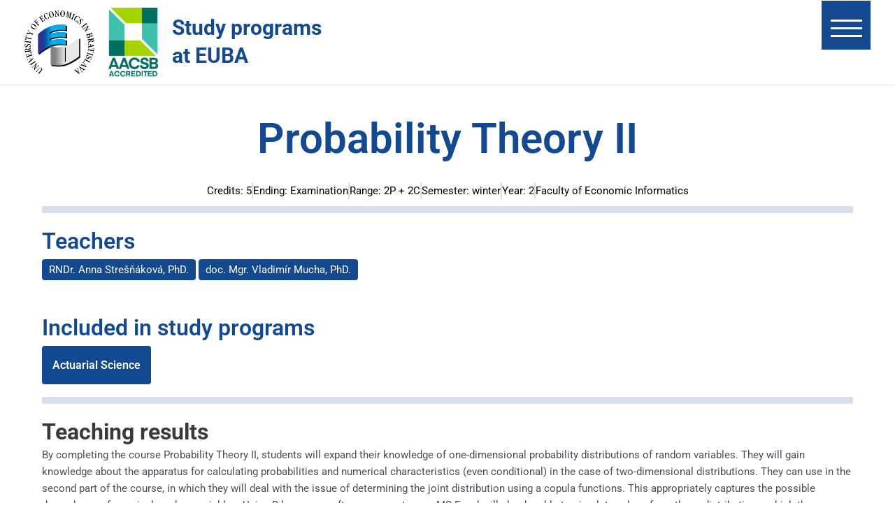

--- FILE ---
content_type: application/javascript
request_url: https://programy.euba.sk/core/modules/2187abe77b/frontend/js/nav.js
body_size: 685
content:
function closeAFSmenu(){jQuery(".animatedfsmenu .top").toggleClass("top-animate"),jQuery(".animatedfsmenu .bot").toggleClass("bottom-animate"),jQuery(".animatedfsmenu .mid").toggleClass("mid-animate"),afsmenu.autohide_scroll||jQuery("body").toggleClass("afsmenu__lockscroll")}!function(){var n=!1,s=jQuery;s(document).on("click","button.animatedfsmenu-navbar-toggler",function(e){if(e.preventDefault(),n)return!1;window.afsmenu_render_video&&afsmenu_render_video(),n=!0;var a=s(".animatedfsmenu");a.toggleClass("navbar-expand-md"),a.toggleClass("d-flex"),s(".navbar-collapse").hasClass("opacity-1-trans")?(s(".navbar-collapse").removeClass("opacity-1-trans"),n=!1):setTimeout(function(){s(".navbar-collapse").addClass("opacity-1-trans"),n=!1,"afs_owl_cart"==typeof obj&&afs_owl_cart()},800),1<s(".animatedfsmenu-navbar-toggler").length&&s(".animatedfsmenu .animatedfsmenu-navbar-toggler").toggle(),closeAFSmenu()}),s("body").on("click",".afsmenu__close",function(e){e.preventDefault(),e.stopPropagation(),s(this).closest("li").removeClass("has-children__on"),s(this).remove(),s("#afsmenu_video").remove()}),s("body").on("click",".afsmenu > .afs-menu-item-has-children:not(.has-children__on), .animatedfsmenu.afsmenu-sub-level-activated  .afs-menu-item-has-children:not(.has-children__on)",function(e){if(e.stopPropagation(),0<!s(this).find(".afsmenu__close").length&&s(this).find(">a").append('<div class="afsmenu__close">x</div>'),!s(this).hasClass("has-children__on")&&!s(this).find(".sub-menu").is(":visible"))return e.preventDefault(),void s(this).addClass("has-children__on")}),s("body").on("click",".animatedfsmenu__anchor .afsmenu > .afs-menu-item-has-children.has-children__on, .afsmenu > li:not(.afs-menu-item-has-children)",function(e){s(".animatedfsmenu").removeClass("navbar-expand-md"),closeAFSmenu()}),s(document).scroll(function(){afsmenu.autohide_scroll&&(console.log("afsmenu:autohide_scroll"),s(".navbar-expand-md .animatedfsmenu-navbar-toggler").click())})}();